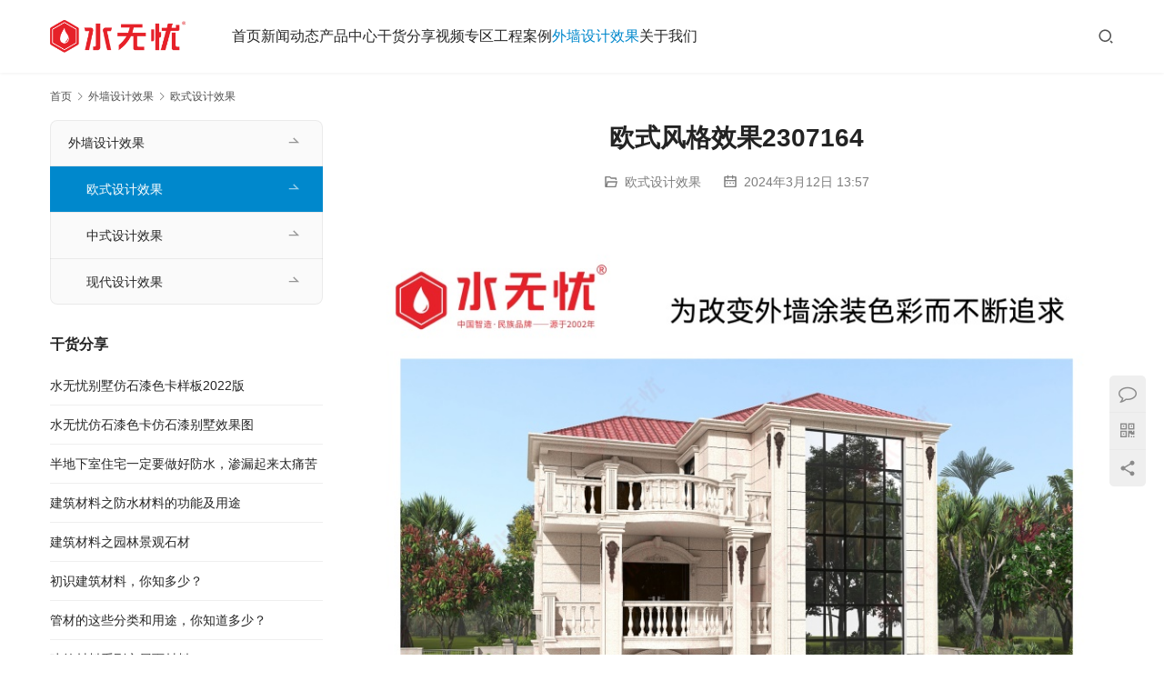

--- FILE ---
content_type: text/html; charset=UTF-8
request_url: http://www.elvee.cn/2487.html
body_size: 9025
content:
<!DOCTYPE html>
<html lang="zh-Hans">
<head>
<meta charset="UTF-8">
<meta http-equiv="X-UA-Compatible" content="IE=edge,chrome=1">
<meta name="renderer" content="webkit">
<meta name="viewport" content="width=device-width,initial-scale=1,maximum-scale=5">
<meta name="format-detection" content="telephone=no">
<title>欧式风格-水无忧仿石漆外墙设计效果图2307164 | 福州爱因新材料有限公司</title>
	<style>img:is([sizes="auto" i], [sizes^="auto," i]) { contain-intrinsic-size: 3000px 1500px }</style>
	<meta name="keywords" content="水无忧仿石漆,仿石漆效果图,外墙效果图,别墅效果图设计">
<meta name="description" content="外墙仿石漆欧式风格效果2307164 主色：永定红；配色：飞腾达。">
<meta property="og:type" content="article">
<meta property="og:url" content="https://www.elvee.cn/2487.html">
<meta property="og:site_name" content="福州爱因新材料有限公司">
<meta property="og:title" content="欧式风格效果2307164">
<meta property="og:image" content="https://www.elvee.cn/wp-content/uploads/2024/03/2024031205565742.jpg">
<meta property="og:description" content="外墙仿石漆欧式风格效果2307164 主色：永定红；配色：飞腾达。">
<link rel="canonical" href="https://www.elvee.cn/2487.html">
<meta name="applicable-device" content="pc,mobile">
<meta http-equiv="Cache-Control" content="no-transform">
<link rel="shortcut icon" href="https://www.elvee.cn/wp-content/uploads/2019/07/favicon.png">
<link rel='dns-prefetch' href='//www.elvee.cn' />
<link rel='stylesheet' id='stylesheet-css' href='//www.elvee.cn/wp-content/uploads/wpcom/style.5.21.1.1750390658.css?ver=5.21.1' type='text/css' media='all' />
<link rel='stylesheet' id='font-awesome-css' href='http://www.elvee.cn/wp-content/themes/module/themer/assets/css/font-awesome.css?ver=5.21.1' type='text/css' media='all' />
<link rel='stylesheet' id='wp-block-library-css' href='http://www.elvee.cn/wp-includes/css/dist/block-library/style.min.css?ver=6.8.3' type='text/css' media='all' />
<style id='classic-theme-styles-inline-css' type='text/css'>
/*! This file is auto-generated */
.wp-block-button__link{color:#fff;background-color:#32373c;border-radius:9999px;box-shadow:none;text-decoration:none;padding:calc(.667em + 2px) calc(1.333em + 2px);font-size:1.125em}.wp-block-file__button{background:#32373c;color:#fff;text-decoration:none}
</style>
<style id='global-styles-inline-css' type='text/css'>
:root{--wp--preset--aspect-ratio--square: 1;--wp--preset--aspect-ratio--4-3: 4/3;--wp--preset--aspect-ratio--3-4: 3/4;--wp--preset--aspect-ratio--3-2: 3/2;--wp--preset--aspect-ratio--2-3: 2/3;--wp--preset--aspect-ratio--16-9: 16/9;--wp--preset--aspect-ratio--9-16: 9/16;--wp--preset--color--black: #000000;--wp--preset--color--cyan-bluish-gray: #abb8c3;--wp--preset--color--white: #ffffff;--wp--preset--color--pale-pink: #f78da7;--wp--preset--color--vivid-red: #cf2e2e;--wp--preset--color--luminous-vivid-orange: #ff6900;--wp--preset--color--luminous-vivid-amber: #fcb900;--wp--preset--color--light-green-cyan: #7bdcb5;--wp--preset--color--vivid-green-cyan: #00d084;--wp--preset--color--pale-cyan-blue: #8ed1fc;--wp--preset--color--vivid-cyan-blue: #0693e3;--wp--preset--color--vivid-purple: #9b51e0;--wp--preset--gradient--vivid-cyan-blue-to-vivid-purple: linear-gradient(135deg,rgba(6,147,227,1) 0%,rgb(155,81,224) 100%);--wp--preset--gradient--light-green-cyan-to-vivid-green-cyan: linear-gradient(135deg,rgb(122,220,180) 0%,rgb(0,208,130) 100%);--wp--preset--gradient--luminous-vivid-amber-to-luminous-vivid-orange: linear-gradient(135deg,rgba(252,185,0,1) 0%,rgba(255,105,0,1) 100%);--wp--preset--gradient--luminous-vivid-orange-to-vivid-red: linear-gradient(135deg,rgba(255,105,0,1) 0%,rgb(207,46,46) 100%);--wp--preset--gradient--very-light-gray-to-cyan-bluish-gray: linear-gradient(135deg,rgb(238,238,238) 0%,rgb(169,184,195) 100%);--wp--preset--gradient--cool-to-warm-spectrum: linear-gradient(135deg,rgb(74,234,220) 0%,rgb(151,120,209) 20%,rgb(207,42,186) 40%,rgb(238,44,130) 60%,rgb(251,105,98) 80%,rgb(254,248,76) 100%);--wp--preset--gradient--blush-light-purple: linear-gradient(135deg,rgb(255,206,236) 0%,rgb(152,150,240) 100%);--wp--preset--gradient--blush-bordeaux: linear-gradient(135deg,rgb(254,205,165) 0%,rgb(254,45,45) 50%,rgb(107,0,62) 100%);--wp--preset--gradient--luminous-dusk: linear-gradient(135deg,rgb(255,203,112) 0%,rgb(199,81,192) 50%,rgb(65,88,208) 100%);--wp--preset--gradient--pale-ocean: linear-gradient(135deg,rgb(255,245,203) 0%,rgb(182,227,212) 50%,rgb(51,167,181) 100%);--wp--preset--gradient--electric-grass: linear-gradient(135deg,rgb(202,248,128) 0%,rgb(113,206,126) 100%);--wp--preset--gradient--midnight: linear-gradient(135deg,rgb(2,3,129) 0%,rgb(40,116,252) 100%);--wp--preset--font-size--small: 13px;--wp--preset--font-size--medium: 20px;--wp--preset--font-size--large: 36px;--wp--preset--font-size--x-large: 42px;--wp--preset--spacing--20: 0.44rem;--wp--preset--spacing--30: 0.67rem;--wp--preset--spacing--40: 1rem;--wp--preset--spacing--50: 1.5rem;--wp--preset--spacing--60: 2.25rem;--wp--preset--spacing--70: 3.38rem;--wp--preset--spacing--80: 5.06rem;--wp--preset--shadow--natural: 6px 6px 9px rgba(0, 0, 0, 0.2);--wp--preset--shadow--deep: 12px 12px 50px rgba(0, 0, 0, 0.4);--wp--preset--shadow--sharp: 6px 6px 0px rgba(0, 0, 0, 0.2);--wp--preset--shadow--outlined: 6px 6px 0px -3px rgba(255, 255, 255, 1), 6px 6px rgba(0, 0, 0, 1);--wp--preset--shadow--crisp: 6px 6px 0px rgba(0, 0, 0, 1);}:where(.is-layout-flex){gap: 0.5em;}:where(.is-layout-grid){gap: 0.5em;}body .is-layout-flex{display: flex;}.is-layout-flex{flex-wrap: wrap;align-items: center;}.is-layout-flex > :is(*, div){margin: 0;}body .is-layout-grid{display: grid;}.is-layout-grid > :is(*, div){margin: 0;}:where(.wp-block-columns.is-layout-flex){gap: 2em;}:where(.wp-block-columns.is-layout-grid){gap: 2em;}:where(.wp-block-post-template.is-layout-flex){gap: 1.25em;}:where(.wp-block-post-template.is-layout-grid){gap: 1.25em;}.has-black-color{color: var(--wp--preset--color--black) !important;}.has-cyan-bluish-gray-color{color: var(--wp--preset--color--cyan-bluish-gray) !important;}.has-white-color{color: var(--wp--preset--color--white) !important;}.has-pale-pink-color{color: var(--wp--preset--color--pale-pink) !important;}.has-vivid-red-color{color: var(--wp--preset--color--vivid-red) !important;}.has-luminous-vivid-orange-color{color: var(--wp--preset--color--luminous-vivid-orange) !important;}.has-luminous-vivid-amber-color{color: var(--wp--preset--color--luminous-vivid-amber) !important;}.has-light-green-cyan-color{color: var(--wp--preset--color--light-green-cyan) !important;}.has-vivid-green-cyan-color{color: var(--wp--preset--color--vivid-green-cyan) !important;}.has-pale-cyan-blue-color{color: var(--wp--preset--color--pale-cyan-blue) !important;}.has-vivid-cyan-blue-color{color: var(--wp--preset--color--vivid-cyan-blue) !important;}.has-vivid-purple-color{color: var(--wp--preset--color--vivid-purple) !important;}.has-black-background-color{background-color: var(--wp--preset--color--black) !important;}.has-cyan-bluish-gray-background-color{background-color: var(--wp--preset--color--cyan-bluish-gray) !important;}.has-white-background-color{background-color: var(--wp--preset--color--white) !important;}.has-pale-pink-background-color{background-color: var(--wp--preset--color--pale-pink) !important;}.has-vivid-red-background-color{background-color: var(--wp--preset--color--vivid-red) !important;}.has-luminous-vivid-orange-background-color{background-color: var(--wp--preset--color--luminous-vivid-orange) !important;}.has-luminous-vivid-amber-background-color{background-color: var(--wp--preset--color--luminous-vivid-amber) !important;}.has-light-green-cyan-background-color{background-color: var(--wp--preset--color--light-green-cyan) !important;}.has-vivid-green-cyan-background-color{background-color: var(--wp--preset--color--vivid-green-cyan) !important;}.has-pale-cyan-blue-background-color{background-color: var(--wp--preset--color--pale-cyan-blue) !important;}.has-vivid-cyan-blue-background-color{background-color: var(--wp--preset--color--vivid-cyan-blue) !important;}.has-vivid-purple-background-color{background-color: var(--wp--preset--color--vivid-purple) !important;}.has-black-border-color{border-color: var(--wp--preset--color--black) !important;}.has-cyan-bluish-gray-border-color{border-color: var(--wp--preset--color--cyan-bluish-gray) !important;}.has-white-border-color{border-color: var(--wp--preset--color--white) !important;}.has-pale-pink-border-color{border-color: var(--wp--preset--color--pale-pink) !important;}.has-vivid-red-border-color{border-color: var(--wp--preset--color--vivid-red) !important;}.has-luminous-vivid-orange-border-color{border-color: var(--wp--preset--color--luminous-vivid-orange) !important;}.has-luminous-vivid-amber-border-color{border-color: var(--wp--preset--color--luminous-vivid-amber) !important;}.has-light-green-cyan-border-color{border-color: var(--wp--preset--color--light-green-cyan) !important;}.has-vivid-green-cyan-border-color{border-color: var(--wp--preset--color--vivid-green-cyan) !important;}.has-pale-cyan-blue-border-color{border-color: var(--wp--preset--color--pale-cyan-blue) !important;}.has-vivid-cyan-blue-border-color{border-color: var(--wp--preset--color--vivid-cyan-blue) !important;}.has-vivid-purple-border-color{border-color: var(--wp--preset--color--vivid-purple) !important;}.has-vivid-cyan-blue-to-vivid-purple-gradient-background{background: var(--wp--preset--gradient--vivid-cyan-blue-to-vivid-purple) !important;}.has-light-green-cyan-to-vivid-green-cyan-gradient-background{background: var(--wp--preset--gradient--light-green-cyan-to-vivid-green-cyan) !important;}.has-luminous-vivid-amber-to-luminous-vivid-orange-gradient-background{background: var(--wp--preset--gradient--luminous-vivid-amber-to-luminous-vivid-orange) !important;}.has-luminous-vivid-orange-to-vivid-red-gradient-background{background: var(--wp--preset--gradient--luminous-vivid-orange-to-vivid-red) !important;}.has-very-light-gray-to-cyan-bluish-gray-gradient-background{background: var(--wp--preset--gradient--very-light-gray-to-cyan-bluish-gray) !important;}.has-cool-to-warm-spectrum-gradient-background{background: var(--wp--preset--gradient--cool-to-warm-spectrum) !important;}.has-blush-light-purple-gradient-background{background: var(--wp--preset--gradient--blush-light-purple) !important;}.has-blush-bordeaux-gradient-background{background: var(--wp--preset--gradient--blush-bordeaux) !important;}.has-luminous-dusk-gradient-background{background: var(--wp--preset--gradient--luminous-dusk) !important;}.has-pale-ocean-gradient-background{background: var(--wp--preset--gradient--pale-ocean) !important;}.has-electric-grass-gradient-background{background: var(--wp--preset--gradient--electric-grass) !important;}.has-midnight-gradient-background{background: var(--wp--preset--gradient--midnight) !important;}.has-small-font-size{font-size: var(--wp--preset--font-size--small) !important;}.has-medium-font-size{font-size: var(--wp--preset--font-size--medium) !important;}.has-large-font-size{font-size: var(--wp--preset--font-size--large) !important;}.has-x-large-font-size{font-size: var(--wp--preset--font-size--x-large) !important;}
:where(.wp-block-post-template.is-layout-flex){gap: 1.25em;}:where(.wp-block-post-template.is-layout-grid){gap: 1.25em;}
:where(.wp-block-columns.is-layout-flex){gap: 2em;}:where(.wp-block-columns.is-layout-grid){gap: 2em;}
:root :where(.wp-block-pullquote){font-size: 1.5em;line-height: 1.6;}
</style>
<script type="text/javascript" src="http://www.elvee.cn/wp-includes/js/jquery/jquery.min.js?ver=3.7.1" id="jquery-core-js"></script>
<script type="text/javascript" src="http://www.elvee.cn/wp-includes/js/jquery/jquery-migrate.min.js?ver=3.4.1" id="jquery-migrate-js"></script>
<link rel="EditURI" type="application/rsd+xml" title="RSD" href="https://www.elvee.cn/xmlrpc.php?rsd" />
<link rel="icon" href="https://www.elvee.cn/wp-content/uploads/2019/07/favicon.png" sizes="32x32" />
<link rel="icon" href="https://www.elvee.cn/wp-content/uploads/2019/07/favicon.png" sizes="192x192" />
<link rel="apple-touch-icon" href="https://www.elvee.cn/wp-content/uploads/2019/07/favicon.png" />
<meta name="msapplication-TileImage" content="https://www.elvee.cn/wp-content/uploads/2019/07/favicon.png" />
<!--[if lte IE 11]><script src="http://www.elvee.cn/wp-content/themes/module/js/update.js"></script><![endif]-->
</head>
<body class="wp-singular post-template-default single single-post postid-2487 single-format-standard wp-theme-module lang-cn header-fixed">
<header id="header" class="header">
    <div class="container header-wrap">
        <div class="navbar-header">
                        <div class="logo">
                <a href="https://www.elvee.cn/" rel="home"><img src="https://www.elvee.cn/wp-content/uploads/2019/07/logo.png" alt="福州爱因新材料有限公司"></a>
            </div>
            <button type="button" class="navbar-toggle collapsed" data-toggle="collapse" data-target=".navbar-menu">
                <span class="icon-bar icon-bar-1"></span>
                <span class="icon-bar icon-bar-2"></span>
                <span class="icon-bar icon-bar-3"></span>
            </button>
        </div>

        <nav class="collapse navbar-collapse navbar-menu mobile-style-0">
            <ul id="menu-module-menu" class="nav navbar-nav main-menu wpcom-adv-menu menu-hover-style-2"><li class="menu-item"><a href="/">首页</a></li>
<li class="menu-item dropdown"><a href="https://www.elvee.cn/category/news" class="dropdown-toggle">新闻动态</a>
<ul class="dropdown-menu menu-item-wrap menu-item-col-2">
	<li class="menu-item"><a href="https://www.elvee.cn/category/news/dongtai">公司动态</a></li>
	<li class="menu-item"><a href="https://www.elvee.cn/category/news/hangye">行业新闻</a></li>
</ul>
</li>
<li class="menu-item dropdown"><a href="https://www.elvee.cn/category/product" class="dropdown-toggle">产品中心</a>
<ul class="dropdown-menu menu-item-wrap menu-item-col-5">
	<li class="menu-item"><a href="https://www.elvee.cn/category/product/fangshui">防水堵漏系统</a></li>
	<li class="menu-item"><a href="https://www.elvee.cn/category/product/qiangti">墙体饰面系统</a></li>
	<li class="menu-item"><a href="https://www.elvee.cn/category/product/zhantie">粘结干挂系统</a></li>
	<li class="menu-item"><a href="https://www.elvee.cn/category/product/zhaoping">基层找平系统</a></li>
	<li class="menu-item"><a href="https://www.elvee.cn/category/product/xiushan">修缮补漏系统</a></li>
	<li class="menu-item"><a href="https://www.elvee.cn/category/product/jiagu">基层加固系统</a></li>
	<li class="menu-item"><a href="https://www.elvee.cn/category/product/zhenjinbaiyin">真金白银系列</a></li>
	<li class="menu-item"><a href="https://www.elvee.cn/category/product/wuyang">五羊系列</a></li>
</ul>
</li>
<li class="menu-item"><a href="https://www.elvee.cn/category/share">干货分享</a></li>
<li class="menu-item"><a href="https://www.elvee.cn/category/shipin">视频专区</a></li>
<li class="menu-item"><a href="https://www.elvee.cn/category/case">工程案例</a></li>
<li class="menu-item current-post-ancestor active dropdown"><a href="https://www.elvee.cn/category/waiqiangsheji" class="dropdown-toggle">外墙设计效果</a>
<ul class="dropdown-menu menu-item-wrap menu-item-col-3">
	<li class="menu-item current-post-ancestor current-post-parent active"><a href="https://www.elvee.cn/category/waiqiangsheji/oushisheji">欧式设计效果</a></li>
	<li class="menu-item"><a href="https://www.elvee.cn/category/waiqiangsheji/zhongshisheji">中式设计效果</a></li>
	<li class="menu-item"><a href="https://www.elvee.cn/category/waiqiangsheji/xiandaisheji">现代设计效果</a></li>
</ul>
</li>
<li class="menu-item dropdown"><a href="#" class="dropdown-toggle">关于我们</a>
<ul class="dropdown-menu menu-item-wrap menu-item-col-2">
	<li class="menu-item"><a href="https://www.elvee.cn/about">企业简介</a></li>
	<li class="menu-item"><a href="https://www.elvee.cn/contact">联系我们</a></li>
</ul>
</li>
</ul><!-- /.navbar-collapse -->

            <div class="navbar-action">
                                    <div class="search-index">
                        <a class="search-icon" href="javascript:;" aria-label="搜索"><i class="wpcom-icon wi"><svg aria-hidden="true"><use xlink:href="#wi-search"></use></svg></i></a>
                        <form class="search-form" action="https://www.elvee.cn/" method="get" role="search">
    <input type="text" class="keyword" name="s" maxlength="100" placeholder="输入关键词搜索..." value="">
    <button type="submit" class="submit" aria-label="Search"><i class="wpcom-icon wi"><svg aria-hidden="true"><use xlink:href="#wi-search"></use></svg></i></button>
</form>                    </div><!-- /.search-index -->
                                
                            </div>
        </nav>
    </div><!-- /.container -->
</header>
<div id="wrap">    <div class="container wrap">
        <ol class="breadcrumb" vocab="https://schema.org/" typeof="BreadcrumbList"><li class="home" property="itemListElement" typeof="ListItem"><a href="https://www.elvee.cn" property="item" typeof="WebPage"><span property="name" class="hide">福州爱因新材料有限公司</span>首页</a><meta property="position" content="1"></li><li property="itemListElement" typeof="ListItem"><i class="wpcom-icon wi"><svg aria-hidden="true"><use xlink:href="#wi-arrow-right-3"></use></svg></i><a href="https://www.elvee.cn/category/waiqiangsheji" property="item" typeof="WebPage"><span property="name">外墙设计效果</span></a><meta property="position" content="2"></li><li property="itemListElement" typeof="ListItem"><i class="wpcom-icon wi"><svg aria-hidden="true"><use xlink:href="#wi-arrow-right-3"></use></svg></i><a href="https://www.elvee.cn/category/waiqiangsheji/oushisheji" property="item" typeof="WebPage"><span property="name">欧式设计效果</span></a><meta property="position" content="3"></li></ol>        <div class="main">
                            <div class="entry">
                                        <h1 class="entry-title">欧式风格效果2307164</h1>
                    <div class="entry-meta">
        <span class="entry-emta-item"><i class="wpcom-icon wi"><svg aria-hidden="true"><use xlink:href="#wi-folder-open"></use></svg></i> <a href="https://www.elvee.cn/category/waiqiangsheji/oushisheji" rel="category tag">欧式设计效果</a></span>
    <time class="entry-emta-item entry-date published" datetime="2024-03-12T13:57:14+08:00" pubdate>
        <i class="wpcom-icon wi"><svg aria-hidden="true"><use xlink:href="#wi-date"></use></svg></i> 2024年3月12日 13:57    </time>
    </div>                                        <div class="entry-content">
                        
<figure class="wp-block-image size-full"><noscript><img fetchpriority="high" decoding="async" width="867" height="1000" src="https://www.elvee.cn/wp-content/uploads/2024/03/2024031205555643.jpg" alt="欧式风格效果2307164" class="wp-image-2488"/></noscript><img fetchpriority="high" decoding="async" width="867" height="1000" src="http://www.elvee.cn/wp-content/themes/module/themer/assets/images/lazy.png" data-original="https://www.elvee.cn/wp-content/uploads/2024/03/2024031205555643.jpg" alt="欧式风格效果2307164" class="wp-image-2488 j-lazy"/><figcaption>外墙仿石漆欧式风格效果2307164</figcaption></figure>



<p>主色：永定红；配色：飞腾达。</p>
                                            </div>

                    <div class="entry-footer">
    <div class="entry-tag"></div>
    <div class="entry-page">
                <p>上一篇：<a href="https://www.elvee.cn/2483.html" rel="prev">欧式风格效果2307163</a></p>
        <p>下一篇：<a href="https://www.elvee.cn/2505.html" rel="next">欧式风格效果2307291</a></p>
            </div>
</div><h3 class="entry-related-title">还有更多</h3><ul class="entry-related post-loop post-loop-image-news"><li class="post-item">
    <div class="post-item-inner">
        <a href="https://www.elvee.cn/2943.html" title="欧式风格效果2407082" target="_blank" rel="bookmark">
            <img width="480" height="320" src="http://www.elvee.cn/wp-content/themes/module/themer/assets/images/lazy.png" class="attachment-default size-default wp-post-image j-lazy" alt="欧式风格效果2407082" decoding="async" data-original="https://www.elvee.cn/wp-content/uploads/2024/11/2024111407023423.jpg" />        </a>
        <h4 class="item-title">
            <a href="https://www.elvee.cn/2943.html" target="_blank" rel="bookmark">欧式风格效果2407082</a>
        </h4>
        <div class="item-excerpt"><p>主色：Q629红砂岩。</p>
</div>
        <div class="item-meta">
                            <a class="item-cat" href="https://www.elvee.cn/category/waiqiangsheji/oushisheji" target="_blank">
                    欧式设计效果                </a>
                        <span class="item-date">2024年11月14日</span>
        </div>
    </div>
</li><li class="post-item">
    <div class="post-item-inner">
        <a href="https://www.elvee.cn/3017.html" title="欧式风格效果2408302" target="_blank" rel="bookmark">
            <img width="480" height="320" src="http://www.elvee.cn/wp-content/themes/module/themer/assets/images/lazy.png" class="attachment-default size-default wp-post-image j-lazy" alt="欧式风格效果2408302" decoding="async" data-original="https://www.elvee.cn/wp-content/uploads/2024/11/2024111709002077.jpg" />        </a>
        <h4 class="item-title">
            <a href="https://www.elvee.cn/3017.html" target="_blank" rel="bookmark">欧式风格效果2408302</a>
        </h4>
        <div class="item-excerpt"><p>主色：烈炎石虾红石；配色：精雕石飞腾达。</p>
</div>
        <div class="item-meta">
                            <a class="item-cat" href="https://www.elvee.cn/category/waiqiangsheji/oushisheji" target="_blank">
                    欧式设计效果                </a>
                        <span class="item-date">2024年11月17日</span>
        </div>
    </div>
</li><li class="post-item">
    <div class="post-item-inner">
        <a href="https://www.elvee.cn/2472.html" title="欧式风格效果2307161" target="_blank" rel="bookmark">
            <img width="480" height="320" src="http://www.elvee.cn/wp-content/themes/module/themer/assets/images/lazy.png" class="attachment-default size-default wp-post-image j-lazy" alt="外墙仿石漆欧式风格效果2307161" decoding="async" data-original="https://www.elvee.cn/wp-content/uploads/2024/03/2024031205414938.jpg" />        </a>
        <h4 class="item-title">
            <a href="https://www.elvee.cn/2472.html" target="_blank" rel="bookmark">欧式风格效果2307161</a>
        </h4>
        <div class="item-excerpt"><p>主色：永定红；配色：连天红。</p>
</div>
        <div class="item-meta">
                            <a class="item-cat" href="https://www.elvee.cn/category/waiqiangsheji/oushisheji" target="_blank">
                    欧式设计效果                </a>
                        <span class="item-date">2024年3月12日</span>
        </div>
    </div>
</li><li class="post-item">
    <div class="post-item-inner">
        <a href="https://www.elvee.cn/2513.html" title="欧式风格效果2308031" target="_blank" rel="bookmark">
            <img width="480" height="320" src="http://www.elvee.cn/wp-content/themes/module/themer/assets/images/lazy.png" class="attachment-default size-default wp-post-image j-lazy" alt="外墙仿石漆欧式风格效果2308031" decoding="async" data-original="https://www.elvee.cn/wp-content/uploads/2024/03/2024031206313538.jpg" />        </a>
        <h4 class="item-title">
            <a href="https://www.elvee.cn/2513.html" target="_blank" rel="bookmark">欧式风格效果2308031</a>
        </h4>
        <div class="item-excerpt"><p>主色：永定红；配色：飞腾达。</p>
</div>
        <div class="item-meta">
                            <a class="item-cat" href="https://www.elvee.cn/category/waiqiangsheji/oushisheji" target="_blank">
                    欧式设计效果                </a>
                        <span class="item-date">2024年3月12日</span>
        </div>
    </div>
</li><li class="post-item">
    <div class="post-item-inner">
        <a href="https://www.elvee.cn/2521.html" title="欧式风格效果2308071" target="_blank" rel="bookmark">
            <img width="480" height="320" src="http://www.elvee.cn/wp-content/themes/module/themer/assets/images/lazy.png" class="attachment-default size-default wp-post-image j-lazy" alt="外墙仿石漆欧式风格效果2308071" decoding="async" data-original="https://www.elvee.cn/wp-content/uploads/2024/03/2024031206485979.jpg" />        </a>
        <h4 class="item-title">
            <a href="https://www.elvee.cn/2521.html" target="_blank" rel="bookmark">欧式风格效果2308071</a>
        </h4>
        <div class="item-excerpt"><p>主色：徽派石；配色：飞腾达。</p>
</div>
        <div class="item-meta">
                            <a class="item-cat" href="https://www.elvee.cn/category/waiqiangsheji/oushisheji" target="_blank">
                    欧式设计效果                </a>
                        <span class="item-date">2024年3月12日</span>
        </div>
    </div>
</li><li class="post-item">
    <div class="post-item-inner">
        <a href="https://www.elvee.cn/2479.html" title="欧式风格效果2307162" target="_blank" rel="bookmark">
            <img width="480" height="320" src="http://www.elvee.cn/wp-content/themes/module/themer/assets/images/lazy.png" class="attachment-default size-default wp-post-image j-lazy" alt="外墙仿石漆欧式风格效果2307162" decoding="async" data-original="https://www.elvee.cn/wp-content/uploads/2024/03/2024031205473156.jpg" />        </a>
        <h4 class="item-title">
            <a href="https://www.elvee.cn/2479.html" target="_blank" rel="bookmark">欧式风格效果2307162</a>
        </h4>
        <div class="item-excerpt"><p>主色：永定红；配色：连天红。</p>
</div>
        <div class="item-meta">
                            <a class="item-cat" href="https://www.elvee.cn/category/waiqiangsheji/oushisheji" target="_blank">
                    欧式设计效果                </a>
                        <span class="item-date">2024年3月12日</span>
        </div>
    </div>
</li></ul>                </div>
                    </div>
            <aside class="sidebar sidebar-on-left">
        <div class="widget widget_nav_menu"><div class="menu-%e5%a4%96%e5%a2%99%e8%ae%be%e8%ae%a1%e6%95%88%e6%9e%9c%e5%9b%be-container"><ul id="menu-%e5%a4%96%e5%a2%99%e8%ae%be%e8%ae%a1%e6%95%88%e6%9e%9c%e5%9b%be" class="menu menu-hover-style-2"><li id="menu-item-2576" class="menu-item current-post-ancestor menu-item-2576"><a href="https://www.elvee.cn/category/waiqiangsheji">外墙设计效果</a>
<ul class="sub-menu">
	<li id="menu-item-2575" class="menu-item current-post-ancestor current-menu-parent current-post-parent menu-item-2575"><a href="https://www.elvee.cn/category/waiqiangsheji/oushisheji">欧式设计效果</a></li>
	<li id="menu-item-2577" class="menu-item menu-item-2577"><a href="https://www.elvee.cn/category/waiqiangsheji/zhongshisheji">中式设计效果</a></li>
	<li id="menu-item-2579" class="menu-item menu-item-2579"><a href="https://www.elvee.cn/category/waiqiangsheji/xiandaisheji">现代设计效果</a></li>
</ul>
</li>
</ul></div></div><div class="widget widget_lastest_news"><h3 class="widget-title"><span>干货分享</span></h3>                <ul class="orderby-date">
                                            <li><a href="https://www.elvee.cn/2263.html" title="水无忧别墅仿石漆色卡样板2022版">水无忧别墅仿石漆色卡样板2022版</a></li>
                                            <li><a href="https://www.elvee.cn/2137.html" title="水无忧仿石漆色卡仿石漆别墅效果图">水无忧仿石漆色卡仿石漆别墅效果图</a></li>
                                            <li><a href="https://www.elvee.cn/1678.html" title="半地下室住宅一定要做好防水，渗漏起来太痛苦">半地下室住宅一定要做好防水，渗漏起来太痛苦</a></li>
                                            <li><a href="https://www.elvee.cn/1675.html" title="建筑材料之防水材料的功能及用途">建筑材料之防水材料的功能及用途</a></li>
                                            <li><a href="https://www.elvee.cn/1672.html" title="建筑材料之园林景观石材">建筑材料之园林景观石材</a></li>
                                            <li><a href="https://www.elvee.cn/1670.html" title="初识建筑材料，你知多少？">初识建筑材料，你知多少？</a></li>
                                            <li><a href="https://www.elvee.cn/1668.html" title="管材的这些分类和用途，你知道多少？">管材的这些分类和用途，你知道多少？</a></li>
                                            <li><a href="https://www.elvee.cn/1666.html" title="建筑材料系列之屋面材料">建筑材料系列之屋面材料</a></li>
                                            <li><a href="https://www.elvee.cn/1653.html" title="防水应该做几遍？">防水应该做几遍？</a></li>
                                            <li><a href="https://www.elvee.cn/1618.html" title="防水问答">防水问答</a></li>
                                    </ul>
            </div>    </aside>
    </div>
</div>
<footer class="footer width-footer-bar">
    <div class="container">
                    <div class="footer-widget row hidden-xs">
                <div id="nav_menu-5" class="col-md-4 col-sm-8 hidden-xs widget widget_nav_menu"><h3 class="widget-title">个人中心</h3><div class="menu-%e4%b8%aa%e4%ba%ba%e4%b8%ad%e5%bf%83-container"><ul id="menu-%e4%b8%aa%e4%ba%ba%e4%b8%ad%e5%bf%83" class="menu menu-hover-style-2"><li id="menu-item-1120" class="menu-item menu-item-1120"><a href="https://www.elvee.cn/register">注册</a></li>
<li id="menu-item-1121" class="menu-item menu-item-1121"><a href="https://www.elvee.cn/login">登录</a></li>
<li id="menu-item-1122" class="menu-item menu-item-1122"><a href="https://www.elvee.cn/lostpassword">重置密码</a></li>
</ul></div></div><div id="nav_menu-2" class="col-md-4 col-sm-8 hidden-xs widget widget_nav_menu"><h3 class="widget-title">关于</h3><div class="menu-%e5%85%b3%e4%ba%8e-container"><ul id="menu-%e5%85%b3%e4%ba%8e" class="menu menu-hover-style-2"><li id="menu-item-173" class="menu-item menu-item-173"><a href="https://www.elvee.cn/contact">联系我们</a></li>
<li id="menu-item-1116" class="menu-item menu-item-1116"><a href="https://www.elvee.cn/about">企业简介</a></li>
<li id="menu-item-1424" class="menu-item menu-item-1424"><a href="https://www.elvee.cn/join">加盟合作</a></li>
<li id="menu-item-2015" class="menu-item menu-item-2015"><a href="https://www.elvee.cn/%e8%a7%86%e9%a2%91%e4%b8%93%e5%8c%ba">视频专区</a></li>
</ul></div></div><div id="nav_menu-3" class="col-md-4 col-sm-8 hidden-xs widget widget_nav_menu"><h3 class="widget-title">主题</h3><div class="menu-%e4%b8%bb%e9%a2%98-container"><ul id="menu-%e4%b8%bb%e9%a2%98" class="menu menu-hover-style-2"><li id="menu-item-1091" class="menu-item menu-item-1091"><a href="https://www.elvee.cn/category/case">工程案例</a></li>
<li id="menu-item-1092" class="menu-item menu-item-1092"><a href="https://www.elvee.cn/category/news">新闻动态</a></li>
<li id="menu-item-1093" class="menu-item menu-item-1093"><a href="https://www.elvee.cn/category/product">产品中心</a></li>
</ul></div></div>                                    <div class="col-md-6 col-md-offset-2 col-sm-16 col-xs-24 widget widget_contact">
                        <h3 class="widget-title">服务热线</h3>
                        <div class="widget-contact-wrap">
                            <div class="widget-contact-tel">400-677-9133</div>
                            <div class="widget-contact-time">客服服务时段：周一至周五，9:30 - 20:30，节假日休息</div>
                                                            <a class="contact-btn" href="https://wpa.qq.com/msgrd?uin=413479614">
                                    咨询在线客服                                </a>
                                                        <div class="widget-contact-sns">
                                                                        <a class="sns-wx" href="javascript:;">
                                            <i class="wpcom-icon fa fa-weixin sns-icon"></i>                                            <span style="background-image:url(https://www.elvee.cn/wp-content/uploads/2019/07/wx.jpg);"></span>                                        </a>
                                                                </div>
                        </div>
                    </div>
                            </div>
                        <div class="copyright">
                        <p>Copyright © <a href="https://www.elvee.cn/">www.elvee.cn</a> 版权所有 <a href="http://beian.miit.gov.cn">闽ICP备11006817号</a> | 福州爱因新材料有限公司</p>
        </div>
    </div>
</footer>
            <div class="action action-style-0 action-color-0 action-pos-0" style="bottom:20%;">
                                                <div class="action-item">
                                    <i class="wpcom-icon fa fa-comment-o action-item-icon"></i>                                                                        <div class="action-item-inner action-item-type-2">
                                        <h4 style="text-align: center;"><a href="https://wpa.qq.com/msgrd?uin=413479614"><span style="color: #ffffff;">联系我们</span></a></h4>
<p style="text-align: center;"><span style="font-size: 20px;"><span style="color: #2d6ded;"><strong>400-677-9133</strong></span></span></p>
<p><span style="font-size: 14px;">工作时间：周一至周五，8:30-18:00，节假日休息</span></p>
                                    </div>
                                </div>
                                                                                    <div class="action-item">
                                    <i class="wpcom-icon fa fa-qrcode action-item-icon"></i>                                                                        <div class="action-item-inner action-item-type-1">
                                        <img class="action-item-img" src="https://www.elvee.cn/wp-content/uploads/2019/07/wx.jpg" alt="关注微信">                                    </div>
                                </div>
                                                                                        <div class="action-item j-share">
                        <i class="wpcom-icon wi action-item-icon"><svg aria-hidden="true"><use xlink:href="#wi-share"></use></svg></i>                                            </div>
                                    <div class="action-item gotop j-top">
                        <i class="wpcom-icon wi action-item-icon"><svg aria-hidden="true"><use xlink:href="#wi-arrow-up-2"></use></svg></i>                                            </div>
                            </div>
                    <div class="footer-bar">
                                    <div class="fb-item">
                                                    <a href="tel:4006779133">
                                <i class="wpcom-icon fa fa-phone fb-item-icon"></i>                                <span>电话</span>
                            </a>
                                            </div>
                                    <div class="fb-item">
                                                    <a href="mailto:413479614@qq.com">
                                <i class="wpcom-icon fa fa-envelope fb-item-icon"></i>                                <span>邮箱</span>
                            </a>
                                            </div>
                                    <div class="fb-item">
                                                    <a href="https://www.elvee.cn/wp-content/uploads/2019/07/wx.jpg" class="j-footer-bar-qrcode">
                                <i class="wpcom-icon fa fa-comments fb-item-icon"></i>                                <span>公众号</span>
                            </a>
                                            </div>
                                    <div class="fb-item">
                                                    <a href="https://map.baidu.com/poi/%E7%A6%8F%E5%B7%9E%E6%81%A9%E8%8F%B2%E6%96%B0%E6%9D%90%E6%96%99%E6%9C%89%E9%99%90%E5%85%AC%E5%8F%B8/@13310077.251445906,2998524.6257151333,19z?uid=b8bfecc7f23294552fe67b29&#038;ugc_type=3&#038;ugc_ver=1&#038;device_ratio=1&#038;compat=1&#038;pcevaname=pc4.1&#038;querytype=detailConInfo&#038;da_src=shareurl">
                                <i class="wpcom-icon fa fa-map fb-item-icon"></i>                                <span>地图</span>
                            </a>
                                            </div>
                            </div>
        <script type="speculationrules">
{"prefetch":[{"source":"document","where":{"and":[{"href_matches":"\/*"},{"not":{"href_matches":["\/wp-*.php","\/wp-admin\/*","\/wp-content\/uploads\/*","\/wp-content\/*","\/wp-content\/plugins\/*","\/wp-content\/themes\/module\/*","\/*\\?(.+)"]}},{"not":{"selector_matches":"a[rel~=\"nofollow\"]"}},{"not":{"selector_matches":".no-prefetch, .no-prefetch a"}}]},"eagerness":"conservative"}]}
</script>
<script type="text/javascript" id="main-js-extra">
/* <![CDATA[ */
var _wpcom_js = {"webp":"","ajaxurl":"https:\/\/www.elvee.cn\/wp-admin\/admin-ajax.php","theme_url":"http:\/\/www.elvee.cn\/wp-content\/themes\/module","slide_speed":"5000","is_admin":"0","lang":"zh_CN","js_lang":{"share_to":"\u5206\u4eab\u5230:","copy_done":"\u590d\u5236\u6210\u529f\uff01","copy_fail":"\u6d4f\u89c8\u5668\u6682\u4e0d\u652f\u6301\u62f7\u8d1d\u529f\u80fd","confirm":"\u786e\u5b9a","qrcode":"\u4e8c\u7ef4\u7801"},"share":"1","post_id":"2487","menu_style":"0","fixed_sidebar":""};
/* ]]> */
</script>
<script type="text/javascript" src="http://www.elvee.cn/wp-content/themes/module/js/main.js?ver=5.21.1" id="main-js"></script>
<script type="text/javascript" src="http://www.elvee.cn/wp-content/themes/module/themer/assets/js/icons-2.8.9.js?ver=2.8.9" id="wpcom-icons-js"></script>
<script>
var _hmt = _hmt || [];
(function() {
  var hm = document.createElement("script");
  hm.src = "https://hm.baidu.com/hm.js?18595aed8336f6c5df976eb1590531e8";
  var s = document.getElementsByTagName("script")[0]; 
  s.parentNode.insertBefore(hm, s);
})();
</script>
    <script type="application/ld+json">
        {
            "@context": "https://schema.org",
            "@type": "Article",
            "@id": "https://www.elvee.cn/2487.html",
            "url": "https://www.elvee.cn/2487.html",
            "headline": "欧式风格效果2307164",
             "image": "https://www.elvee.cn/wp-content/uploads/2024/03/2024031205565742.jpg",
             "description": "主色：永定红；配色：飞腾达。",
            "datePublished": "2024-03-12T13:57:14+08:00",
            "dateModified": "2025-10-30T11:49:59+08:00",
            "author": {"@type":"Person","name":"水无忧","url":"https://www.elvee.cn/author/elvee"}        }
    </script>
</body>
</html>